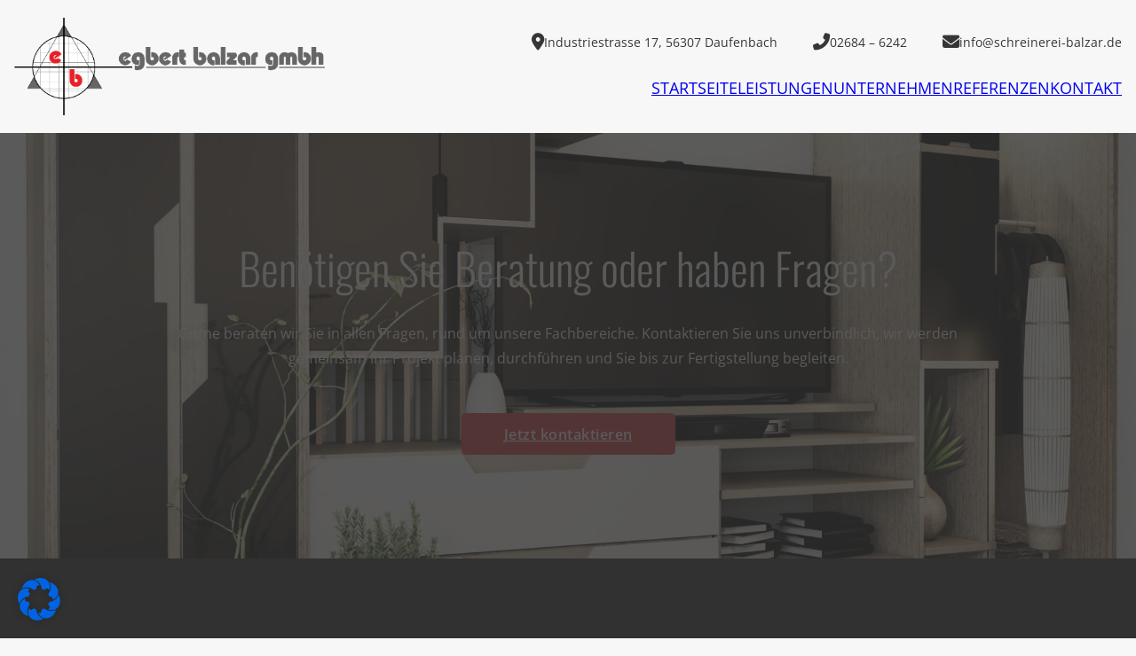

--- FILE ---
content_type: text/css; charset=utf-8
request_url: https://schreinerei-balzar.de/wp-content/themes/bricks-child/assets/css/style.min.css?ver=1692309432
body_size: 1265
content:
body.bricks-is-frontend :focus{outline:none}body{min-height:100vh}.ratio-1-1{aspect-ratio:1/1}.ratio-4-3{aspect-ratio:4/3}.ratio-16-9{aspect-ratio:16/9}.ratio-16-4{aspect-ratio:16/4}.forminator-custom-form .forminator-ui.forminator-design--default .forminator-input,.forminator-custom-form .forminator-ui.forminator-design--default .forminator-input:hover,.forminator-custom-form .forminator-ui.forminator-design--default .forminator-input:focus,.forminator-custom-form .forminator-ui.forminator-design--default .forminator-input:active,.forminator-custom-form .forminator-ui.forminator-design--default .forminator-textarea,.forminator-custom-form .forminator-ui.forminator-design--default .forminator-textarea:hover,.forminator-custom-form .forminator-ui.forminator-design--default .forminator-textarea:focus,.forminator-custom-form .forminator-ui.forminator-design--default .forminator-textarea:active,.forminator-custom-form .forminator-ui.forminator-design--default .forminator-multi-upload{border-color:rgba(0,0,0,0) !important;background-color:#fff !important;padding:1.1em !important}.forminator-custom-form .forminator-input--wrap::after{background-color:var(--dark) !important}.forminator-custom-form .forminator-has_error .forminator-input--wrap::after{background-color:#e04562 !important}.forminator-custom-form .forminator-textarea--wrap::after{border-color:var(--dark) !important}.forminator-custom-form .forminator-row:not(.forminator-row-last) .forminator-col{display:flex !important;width:100% !important;justify-content:stretch !important;flex-direction:column !important}.forminator-custom-form .forminator-row:not(.forminator-row-last) .forminator-col .forminator-field{flex:1;display:flex;flex-direction:column}.forminator-custom-form .forminator-row:not(.forminator-row-last) .forminator-col .forminator-field .forminator-multi-upload{flex:1}.forminator-custom-form .forminator-label{font-size:1em !important;font-weight:400 !important;line-height:1.5 !important;color:#717171 !important;margin-bottom:.25rem !important}.forminator-custom-form .forminator-checkbox,.forminator-custom-form .forminator-checkbox__wrapper{display:flex;align-items:flex-start}.forminator-custom-form .forminator-checkbox .forminator-checkbox-box,.forminator-custom-form .forminator-checkbox>input[type=checkbox],.forminator-custom-form .forminator-checkbox__wrapper .forminator-checkbox-box,.forminator-custom-form .forminator-checkbox__wrapper>input[type=checkbox]{width:30px !important;height:30px !important;flex:0 0 30px !important;border:1px solid #dddedf !important}.forminator-custom-form .forminator-checkbox span[aria-hidden]{color:#1d1d1d !important}.forminator-custom-form .forminator-checkbox-label{font-weight:700 !important;margin-top:6px !important}.forminator-custom-form .forminator-consent__label{margin-top:.5em !important}.forminator-custom-form .forminator-consent__label a{text-decoration:underline !important}.forminator-custom-form.forminator-design--material .forminator-checkbox span[aria-hidden]:after{background-color:var(--dark-alternative) !important}.forminator-custom-form.forminator-design--material .forminator-consent input:checked+.forminator-checkbox-box{background-color:var(--medium) !important}.forminator-custom-form .forminator-button.forminator-button-submit{font-size:1.2em !important;font-weight:600 !important;line-height:1 !important;text-transform:uppercase !important;display:inline-flex !important;color:var(--light) !important;background:var(--accent) !important;box-shadow:none !important;transition:all .4s ease-in-out !important;justify-content:center !important;border-radius:0 !important;border:none !important;letter-spacing:0 !important;padding-top:1em !important;padding-right:2em !important;padding-bottom:1em !important;padding-left:2em !important}.forminator-custom-form .forminator-button.forminator-button-submit:hover{color:var(--light) !important;background-color:var(--accent-alternative) !important}.forminator-custom-form .forminator-uploaded-files{margin-top:0 !important}.forminator-custom-form .forminator-uploaded-files li:first-of-type{margin-top:20px !important}.forminator-checkbox,.forminator-checkbox__label,.forminator-checkbox__label p{color:#000}.forminator-checkbox .forminator-checkbox-box{border-color:#777771;background-color:rgba(0,0,0,0);color:#17a8e3}.forminator-checkbox .forminator-checkbox-image{border-color:#777771;background-color:#ededed}.forminator-checkbox input:checked+.forminator-checkbox-box{border:none !important;background-color:rgba(0,0,0,0) !important}.forminator-checkbox:hover .forminator-checkbox-image,.forminator-checkbox input:checked~.forminator-checkbox-image{border-color:#17a8e3;background-color:#e1f6ff}.forminator-has_error .forminator-checkbox .forminator-checkbox-box{border-color:#e04562}@media screen and (max-width: 782px){.forminator-checkbox:hover .forminator-checkbox-image{border-color:#777771;background-color:#ededed}}.forminator-custom-form .forminator-checkbox .forminator-checkbox-box,.forminator-custom-form .forminator-checkbox>input[type=checkbox],.forminator-custom-form .forminator-checkbox__wrapper .forminator-checkbox-box,.forminator-custom-form .forminator-checkbox__wrapper>input[type=checkbox]{border:none !important}.brxe-nav-menu .bricks-mobile-menu-toggle{height:40px}.brxe-nav-menu .bricks-mobile-menu-toggle span{height:3px}.brxe-nav-menu .bricks-mobile-menu-toggle span.bar-center{top:12px}.brxe-nav-menu .bricks-mobile-menu-toggle span.bar-bottom{top:24px}.brxe-nav-menu.show-mobile-menu .bricks-mobile-menu-toggle{position:absolute;top:-85px;right:0}@media screen and (min-width: 768px){.brxe-nav-menu.show-mobile-menu .bricks-mobile-menu-toggle{top:-85px}}.bricks-mobile-menu-wrapper{padding-top:3rem}.bricks-mobile-menu-wrapper li a{line-height:40px !important}.bricks-mobile-menu-wrapper li .bricks-mobile-submenu-toggle{line-height:40px !important}.bricks-mobile-menu-wrapper li>button svg{transition:all .2s ease-in-out}.bricks-mobile-menu-wrapper li[aria-expanded=true]>button svg{transform:rotate(180deg)}.bricks-mobile-menu-wrapper .menu-item-has-children{display:flex;flex-wrap:wrap;justify-content:space-between}.bricks-mobile-menu-wrapper .menu-item-has-children>.icon-right{margin-right:1rem}.bricks-mobile-menu-wrapper .menu-item-has-children>ul{width:100%}.bricks-mobile-menu-wrapper .menu-item-has-children>ul li{background:rgba(255,255,255,.1) !important}.menu-item-has-children>a>i{transform:rotate(0deg);transition:all .2s ease-in-out;fill:#121212}.menu-item-has-children:hover>a>i{transform:rotate(180deg)}header#brx-header .bricks-nav-menu-wrapper ul.sub-menu{padding-top:1rem;padding-bottom:1rem;min-width:180px}header#brx-header .bricks-nav-menu-wrapper ul.sub-menu li{background-color:rgba(0,0,0,0);transition:all .2s ease-in-out}header#brx-header .bricks-nav-menu-wrapper ul.sub-menu li a{transition:all .2s ease-in-out;transform:translateX(0)}header#brx-header .bricks-nav-menu-wrapper ul.sub-menu li:hover{background-color:#ececf3}header#brx-header .bricks-nav-menu-wrapper ul.sub-menu li:hover a{transform:translateX(1rem)}header#brx-header .bricks-nav-menu-wrapper>ul>li>a:after{content:"";display:block;background-color:#5e859c;height:2px;width:0;transition:all .2s ease-in-out;position:absolute;top:100%;left:.5rem}header#brx-header .bricks-nav-menu-wrapper>ul>li:hover>a:after{width:calc(100% - 20px)}.brxe-nav-menu .bricks-nav-menu li a{display:flex;flex-wrap:wrap;position:relative}header#brx-header .brxe-nav-menu .bricks-nav-menu li:last-child{margin-right:-1rem}.brxe-button{cursor:pointer}

--- FILE ---
content_type: text/css; charset=utf-8
request_url: https://schreinerei-balzar.de/wp-content/uploads/bricks/css/theme-style-haus_atlantis.min.css?ver=1730977191
body_size: 358
content:
 body {font-family: "Open Sans"; font-weight: 400; line-height: 1.8; font-size: 1.6em} h1, h2, h3, h4, h5, h6 {font-family: "Oswald"; font-weight: 400} h1 {font-family: "Oswald"; font-size: 2.5em; font-weight: 300} h2 {font-size: 3.1em; font-family: "Oswald"; font-weight: 300} h3 {font-family: "Oswald"; font-weight: 300; margin-top: 1em; margin-bottom: .3em} h4 {font-family: "Oswald"; font-weight: 300; font-size: 1.5em; margin-top: 1em; margin-bottom: .3em} :root .bricks-button[class*="primary"]:not(.outline) {background-color: var(--accent)} :root .bricks-button[class*="primary"] {color: var(--light); border-radius: 0.3em} .bricks-button {font-size: var(--font-body); font-weight: 600; padding-top: 0.6em; padding-right: 3em; padding-bottom: 0.6em; padding-left: 3em} :root .bricks-button[class*="primary"]:not(.outline):hover {background-color: var(--accent-alternative)} .bricks-button.lg {padding-right: 2em; padding-left: 2em} .bricks-button.xl {padding-top: 1em; padding-right: 2em; padding-bottom: 1em; padding-left: 2em} .brxe-container {width: 1400px} .woocommerce main.site-main {width: 1400px} #brx-content.wordpress {width: 1400px} .brxe-section {padding-top: 8rem; padding-right: 1em; padding-bottom: 8rem; padding-left: 1em} html {background-color: var(--light)} body {background: none}@media (max-width: 991px) { .brxe-container {max-width: 1400px; width: 100%} #brx-content.wordpress {max-width: 1400px; width: 100%} .woocommerce main.site-main {width: 100%} .brxe-section {padding-right: 1em; padding-left: 1em}}@media (max-width: 767px) { h2 {font-size: 2.3em}}@media (max-width: 478px) { .bricks-button {font-size: 0.9em}}

--- FILE ---
content_type: text/css; charset=utf-8
request_url: https://schreinerei-balzar.de/wp-content/uploads/bricks/css/post-134.min.css?ver=1730977191
body_size: 1856
content:
.brxe-button{width:auto}@keyframes load8{0%{-webkit-transform:rotate(0deg);transform:rotate(0deg)}to{-webkit-transform:rotate(1turn);transform:rotate(1turn)}}@keyframes spin{to{-webkit-transform:rotate(1turn);transform:rotate(1turn)}}@keyframes scrolling{0%{opacity:1}to{opacity:0;-webkit-transform:translateY(10px);transform:translateY(10px)}}a.brxe-image{display:inline-block}figure.brxe-image{margin:0}:where(.brxe-image).tag{display:inline-block;height:fit-content;position:relative;width:auto}:where(.brxe-image).caption{overflow:hidden;position:relative}:where(.brxe-image).overlay{position:relative}:where(.brxe-image).overlay:before{bottom:0;content:"";left:0;pointer-events:none;position:absolute;right:0;top:0}:where(.brxe-image):before{border-radius:inherit}:where(.brxe-image) a{border-radius:inherit;position:static;transition:inherit}:where(.brxe-image) picture{border-radius:inherit;transition:inherit}:where(.brxe-image) img{border-radius:inherit;height:100%;position:static!important;transition:inherit;width:100%}:where(.brxe-image) img.bricks-lazy-hidden+figcaption{display:none}:where(.brxe-image) .icon{color:#fff;font-size:60px;pointer-events:none;position:absolute;right:50%;text-align:center;top:50%;transform:translate(50%,-50%);z-index:5}:where(.brxe-image) .bricks-image-caption{background:linear-gradient(0deg,rgba(0,0,0,.5),rgba(0,0,0,.25) 70%,transparent);bottom:0;color:#fff;font-size:inherit;margin:0;padding:10px 15px;pointer-events:none;position:absolute!important;text-align:center;width:100%;z-index:1}:where(.brxe-heading).has-separator{align-items:center;display:inline-flex;gap:20px}:where(.brxe-heading)>[contenteditable]{display:inline-block;text-decoration:inherit}:where(.brxe-heading) .separator{border-top:1px solid;flex-grow:1;flex-shrink:0;height:1px}.brxe-text-link{gap:5px}.brxe-text-link,.brxe-text-link span{align-items:center;display:inline-flex}.brxe-text-link span{justify-content:center}.brxe-text-link svg:not([width]){min-width:3px}.brxe-text-link svg:not([height]){min-height:3px}.brxe-nav-nested{align-items:center;display:inline-flex}.brxe-nav-nested[data-toggle=always] .brx-nav-nested-items{display:none}.brxe-nav-nested[data-toggle=always] .brx-toggle-div,.brxe-nav-nested[data-toggle=always] .brxe-toggle{display:inline-flex}.brxe-nav-nested .brx-toggle-div,.brxe-nav-nested .brxe-toggle{display:none}.brxe-nav-nested .menu-item:has(>.brx-toggle-div:not(.is-active)){display:none}.brxe-nav-nested li.brxe-text-link.menu-item{display:list-item}.brxe-nav-nested.brx-open .brxe-dropdown:not([data-toggle=click]):before{content:none}.brxe-nav-nested.brx-open .brx-nav-nested-items{align-items:stretch;background-color:#fff;bottom:0;display:flex;flex-direction:column;flex-wrap:nowrap;gap:0;justify-content:center;left:0;overflow-y:auto;position:fixed;right:0;top:var(--wp-admin--admin-bar--height,0);transition-duration:.2s;transition-property:opacity,transform,visibility;transition-timing-function:ease;z-index:1001}.brxe-nav-nested.brx-open.multilevel .brx-nav-nested-items{overflow:hidden}.brxe-nav-nested.brx-open li.menu-item a{justify-content:inherit;width:100%}.brxe-nav-nested.brx-open :where(li.menu-item.brx-toggle-div){display:block}.brxe-nav-nested.brx-open .brx-submenu-toggle{justify-content:space-between}.brxe-nav-nested.brx-open .brxe-dropdown:hover:before{content:none}.brxe-nav-nested.brx-open .brxe-dropdown.open>.brx-dropdown-content{display:flex;min-width:auto;opacity:1;overflow-y:auto;position:static;visibility:visible}.brxe-nav-nested.brx-open .brxe-dropdown .brx-dropdown-content{display:none}.brxe-nav-nested.brx-open .brx-has-megamenu .brx-dropdown-content{min-width:0!important}.brxe-nav-nested.brx-closing .brx-nav-nested-items{opacity:0!important;visibility:hidden!important}.brx-nav-nested-items{align-items:center;display:flex;flex-direction:row;flex-wrap:wrap;gap:30px;list-style-type:none;margin:0;padding:0}:where(.brxe-divider){align-items:center;display:flex;font-size:30px;gap:30px}:where(.brxe-divider).horizontal{width:100%}:where(.brxe-divider).horizontal .line{border-top:1px solid}:where(.brxe-divider).vertical{flex-direction:column}:where(.brxe-divider).vertical .line{border-right:1px solid;width:auto}:where(.brxe-divider) .line{position:relative;width:100%}:where(.brxe-divider) .icon{flex-shrink:0;position:relative}:where(.brxe-divider) a{display:inline-flex}#brxe-jgrdkr {color: var(--light)}@media (max-width: 478px) {#brxe-jgrdkr {text-align: center}}#brxe-juipnr.horizontal .line {width: 5em; border-top-width: 0.15em; border-top-color: var(--accent)}#brxe-juipnr.vertical .line {border-right-width: 5em; border-right-color: var(--accent)}#brxe-juipnr .line {height: 0.15em}#brxe-juipnr .icon {color: var(--accent)}#brxe-juipnr.horizontal {justify-content: center}#brxe-juipnr.vertical {align-self: center}#brxe-juipnr {margin-bottom: 0.5em}#brxe-eclahc {color: var(--light); text-align: center}#brxe-eclahc a {color: var(--light); text-align: center; font-size: inherit}#brxe-ibcelm {margin-top: 2em}#brxe-fowccs {display: flex; align-self: center !important; flex-direction: column; align-items: center; max-width: 900px; row-gap: 1em}#brxe-etrpln {color: var(--light)}@media (max-width: 478px) {#brxe-etrpln {text-align: center}}#brxe-goexuw {display: flex; align-self: center !important; flex-direction: column; align-items: center; max-width: 900px; row-gap: 1em}#brxe-cbxynd {align-items: center}#brxe-lpkugi {background-image: url(https://schreinerei-balzar.de/wp-content/uploads/2023/05/cabinet-tv-mix-wardrobe-shelf-wooden-japanese-style-and-decoration-plants-on-shelf-3d-rendering.jpg); background-size: cover; background-attachment: fixed; min-height: 30em; justify-content: center; position: relative}:where(#brxe-lpkugi > *) {position: relative}#brxe-lpkugi::before {background-image: linear-gradient(rgba(51, 51, 51, 0.8), rgba(51, 51, 51, 0.8)); position: absolute; content: ""; top: 0; right: 0; bottom: 0; left: 0; pointer-events: none}#brxe-iwunsq {color: var(--accent)}#brxe-hbebga {color: var(--light); font-size: .9em}#brxe-hbebga a {color: var(--light); font-size: .9em; font-size: inherit}#brxe-zbiuvf {display: flex; flex-direction: column; row-gap: 1em}@media (max-width: 991px) {#brxe-zbiuvf {grid-row: span 2}}@media (max-width: 767px) {#brxe-zbiuvf {grid-row: auto; grid-column: span 2}}@media (max-width: 478px) {#brxe-zbiuvf {grid-column: auto}}#brxe-krdfei {color: var(--accent)}#brxe-euhwop {color: var(--light); font-size: 0.9em}#brxe-euhwop a {color: var(--light); font-size: 0.9em; font-size: inherit}#brxe-psyaxv {display: flex; flex-direction: column; row-gap: 1em}#brxe-xutxvq:not(.tag), #brxe-xutxvq img {filter: saturate(0%)}#brxe-fjsdlc {display: flex; flex-direction: column; row-gap: 1em; justify-content: space-between}#brxe-oqajxd {color: var(--accent)}#brxe-uikozc {color: var(--light); font-size: 0.9em}#brxe-uikozc a {color: var(--light); font-size: 0.9em; font-size: inherit}#brxe-bxojoc {display: flex; flex-direction: column; row-gap: 1em; justify-content: space-between}#brxe-qncnon:not(.tag), #brxe-qncnon img {filter: saturate(0%)}#brxe-qncnon {max-width: 110px}#brxe-upbamp {display: flex; flex-direction: column; row-gap: 1em; justify-content: space-between}#brxe-jczyaz {display: grid; align-items: initial; grid-template-columns: 2fr 1fr 1fr; grid-gap: 2em}@media (max-width: 991px) {#brxe-jczyaz {grid-template-columns: 1fr 1fr}}@media (max-width: 767px) {#brxe-jczyaz {grid-template-columns: 1fr 1fr}}@media (max-width: 478px) {#brxe-jczyaz {grid-template-columns: 1fr}}#brxe-pxzsai.horizontal .line {border-top-color: var(--medium)}#brxe-pxzsai.vertical .line {border-right-color: var(--medium)}#brxe-pxzsai .icon {color: var(--medium)}#brxe-pxzsai {margin-top: 3rem; margin-bottom: 3rem}#brxe-tcvotd {color: var(--light)}@media (max-width: 767px) {#brxe-tcvotd {order: 1}}@media (max-width: 478px) {#brxe-tcvotd {text-align: center}}#brxe-tcggfm {color: var(--light); text-transform: uppercase}#brxe-vemrmd {color: var(--light); text-transform: uppercase}#brxe-tmunym {color: var(--light); text-transform: uppercase}@media (max-width: 478px) {#brxe-nivopn {flex-direction: column}}#brxe-rjhbyp {display: flex; justify-content: space-between}@media (max-width: 767px) {#brxe-rjhbyp {flex-direction: column; align-items: center; row-gap: 2em}}#brxe-jvcika {row-gap: 2rem; align-items: stretch}#brxe-mhfxji {background-color: var(--dark-alternative)}